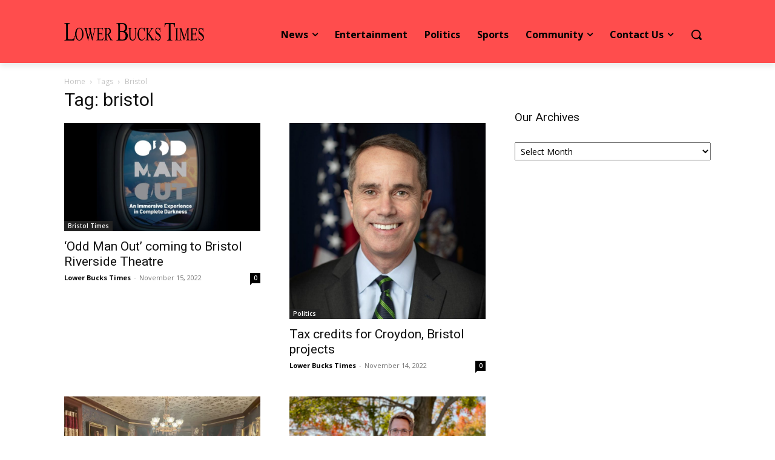

--- FILE ---
content_type: text/html; charset=utf-8
request_url: https://www.google.com/recaptcha/api2/aframe
body_size: -85
content:
<!DOCTYPE HTML><html><head><meta http-equiv="content-type" content="text/html; charset=UTF-8"></head><body><script nonce="l3aFGksRDeHh6TuZQrzxYQ">/** Anti-fraud and anti-abuse applications only. See google.com/recaptcha */ try{var clients={'sodar':'https://pagead2.googlesyndication.com/pagead/sodar?'};window.addEventListener("message",function(a){try{if(a.source===window.parent){var b=JSON.parse(a.data);var c=clients[b['id']];if(c){var d=document.createElement('img');d.src=c+b['params']+'&rc='+(localStorage.getItem("rc::a")?sessionStorage.getItem("rc::b"):"");window.document.body.appendChild(d);sessionStorage.setItem("rc::e",parseInt(sessionStorage.getItem("rc::e")||0)+1);localStorage.setItem("rc::h",'1768456213526');}}}catch(b){}});window.parent.postMessage("_grecaptcha_ready", "*");}catch(b){}</script></body></html>